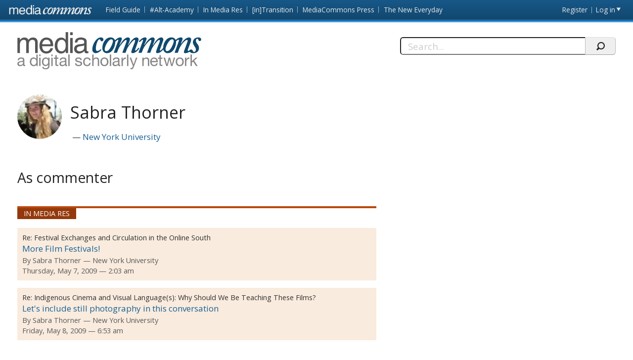

--- FILE ---
content_type: text/html; charset=utf-8
request_url: https://mediacommons.org/user/399
body_size: 17122
content:
<!DOCTYPE html>
<!--[if IEMobile 7]><html class="iem7"  lang="en" dir="ltr"><![endif]-->
<!--[if lte IE 6]><html class="lt-ie9 lt-ie8 lt-ie7"  lang="en" dir="ltr"><![endif]-->
<!--[if (IE 7)&(!IEMobile)]><html class="lt-ie9 lt-ie8"  lang="en" dir="ltr"><![endif]-->
<!--[if IE 8]><html class="lt-ie9"  lang="en" dir="ltr"><![endif]-->
<!--[if (gte IE 9)|(gt IEMobile 7)]><!--><html  lang="en" dir="ltr" prefix="content: http://purl.org/rss/1.0/modules/content/ dc: http://purl.org/dc/terms/ foaf: http://xmlns.com/foaf/0.1/ og: http://ogp.me/ns# rdfs: http://www.w3.org/2000/01/rdf-schema# sioc: http://rdfs.org/sioc/ns# sioct: http://rdfs.org/sioc/types# skos: http://www.w3.org/2004/02/skos/core# xsd: http://www.w3.org/2001/XMLSchema#"><!--<![endif]-->
<head>
          <!-- Google tag (gtag.js) -->
      <script async src="https://www.googletagmanager.com/gtag/js?id=G-YRX14WBRQ8"></script>
      <script>
        window.dataLayer = window.dataLayer || [];
        function gtag(){dataLayer.push(arguments);}
        gtag('js', new Date());
        gtag('config', 'G-YRX14WBRQ8');
      </script>
       <meta charset="utf-8" />
<meta name="Generator" content="Drupal 7 (http://drupal.org)" />
<meta about="/users/sabragayle#me" typeof="foaf:Person" rel="foaf:account" resource="/users/sabragayle" />
<meta about="/users/sabragayle" property="foaf:name" content="sabragayle" />
  <title>Sabra Thorner | MediaCommons</title>
      <meta name="MobileOptimized" content="width">
    <meta name="HandheldFriendly" content="true">
    <meta name="viewport" content="width=device-width, initial-scale=1">
    <link rel="shortcut icon" href="/sites/all/themes/mediacommons/favicon.ico" type="image/x-icon" />
 <meta http-equiv="cleartype" content="on">
  <style>
@import url("https://mediacommons.org/modules/system/system.base.css?srw23p");
</style>
<style>
@import url("https://mediacommons.org/modules/comment/comment.css?srw23p");
@import url("https://mediacommons.org/modules/field/theme/field.css?srw23p");
@import url("https://mediacommons.org/sites/all/modules/mediacommons_modules/mediacommons_editorialworkflow/css/mediacommons_editorialworkflow.css?srw23p");
@import url("https://mediacommons.org/modules/node/node.css?srw23p");
@import url("https://mediacommons.org/modules/search/search.css?srw23p");
@import url("https://mediacommons.org/modules/user/user.css?srw23p");
@import url("https://mediacommons.org/sites/all/modules/views/css/views.css?srw23p");
@import url("https://mediacommons.org/sites/all/modules/ckeditor/css/ckeditor.css?srw23p");
</style>
<style>
@import url("https://mediacommons.org/sites/all/modules/ctools/css/ctools.css?srw23p");
@import url("https://mediacommons.org/sites/all/modules/ds/layouts/ds_2col_stacked_fluid/ds_2col_stacked_fluid.css?srw23p");
</style>
<style>
@import url("https://mediacommons.org/sites/all/themes/mediacommons/css/mediacommons_base.css?srw23p");
</style>
      <!--[if lt IE 9]>
    <script src="/sites/all/themes/zen/js/html5-respond.js"></script>
    <![endif]-->
      <script type="text/javascript">
      WebFontConfig = {
        google: { families: [ 'Open+Sans:300,400,700:latin',
          'Droid+Sans:400,700:latin'] }
      };
      (function() {
        var wf = document.createElement('script');
        wf.src = ('https:' == document.location.protocol ? 'https' : 'http') +
          '://ajax.googleapis.com/ajax/libs/webfont/1/webfont.js';
        wf.type = 'text/javascript';
        wf.async = 'true';
        var s = document.getElementsByTagName('script')[0];
        s.parentNode.insertBefore(wf, s);
      })();
    </script>

</head>
<body class="html not-front not-logged-in page-user page-user- page-user-399 section-users mc" >
      <a id="skip-link" href="#main-content" class="element-invisible element-focusable">Skip to main content</a>
        <nav class="global">
    <!-- region -->
<ul aria-label="MediaCommons Global Navigation Menu" ><li class="menu__item is-expanded first expanded frontpage sites_nav" data-level="1"><a href="https://mediacommons.org" class="menu__link logolink mc-logo"><span>Front page</span></a><ul aria-hidden="true"><li class="menu__item is-leaf first leaf mediacommonsfrontpage" data-level="2"><a href="https://mediacommons.org" class="menu__link">MediaCommons Front Page</a></li>
<li class="menu__item is-leaf leaf fieldguide" data-level="2"><a href="https://mediacommons.org/fieldguide" class="menu__link">Field Guide</a></li>
<li class="menu__item is-leaf leaf altacademy" data-level="2"><a href="https://mediacommons.org/alt-ac" class="menu__link">#Alt-Academy</a></li>
<li class="menu__item is-leaf leaf inmediares" data-level="2"><a href="https://mediacommons.org/imr" class="menu__link">In Media Res</a></li>
<li class="menu__item is-leaf leaf intransition" data-level="2"><a href="https://mediacommons.org/intransition" class="menu__link">[in]Transition</a></li>
<li class="menu__item is-leaf leaf mediacommonspress" data-level="2"><a href="http://mcpress.media-commons.org/" class="menu__link">MediaCommons Press</a></li>
<li class="menu__item is-leaf last leaf theneweveryday" data-level="2"><a href="https://mediacommons.org/tne" class="menu__link">The New Everyday</a></li>
</ul></li>
<li class="menu__item is-leaf leaf register utils" data-level="1"><a href="/user/register" class="menu__link">Register</a></li>
<li class="menu__item is-leaf last leaf login utils logged-out" aria-haspopup="true"><a href="/user/login" class="menu__link login-link">Log in</a><ul class="login-area" aria-hidden="true" style="">
        <li role="menuitem"><form action="/user/399?destination=dashboard" method="post" id="user-login" accept-charset="UTF-8"><div class="form-item form-type-textfield form-item-name">
  <label for="edit-name">Username or email address <span class="form-required" title="This field is required." aria-hidden="true">*</span></label>
 <input placeholder="Username or email address" type="text" id="edit-name" name="name" value="" size="28" maxlength="60" class="form-text required" />
<div class="description">You may login with either your assigned username or your e-mail address.</div>
</div><div class="form-item form-type-password form-item-pass">
  <label for="edit-pass">Password <span class="form-required" title="This field is required." aria-hidden="true">*</span></label>
 <input placeholder="Password" type="password" id="edit-pass" name="pass" size="28" maxlength="128" class="form-text required" />
<div class="description">The password field is case sensitive.</div>
</div><input type="hidden" name="form_build_id" value="form-vsjutXRq8-AAjukUqW_sOctARzswHFLB5SCPnTnBYZM" />
<input type="hidden" name="form_id" value="user_login" />
<input type="hidden" name="query" value="destination%3Ddashboard" />
<input type="hidden" name="project" value="mediacommons" />
<div class="form-actions form-wrapper" id="edit-actions--2"><input type="submit" id="edit-submit--2" name="op" value="Login" class="form-submit" /></div> 
<a href="/user/password" class="button-link">Forgot Password?</a> 
</form></li></ul></li>
</ul>

  </nav>

<header  class="banner">
  <button type="button" class="skip-arrow" aria-label="menu"></button>
  <div class="top-hold">
    <h1><a href="/" rel="home" class="logo"><span>MediaCommons</span></a></h1>
    <!-- region -->
<div id="block-search-form" class="block block-search first last odd mc-mc " role="search">
	<form action="/user/399" method="post" id="search-block-form" accept-charset="UTF-8"><label>
  <span>Search this site:</span>
</label>
<fieldset>
  <div class="search-contain">
     <input title="Enter the terms you wish to search for." placeholder="Search..." aria-label="Search" type="text" id="edit-search-block-form--2" name="search_block_form" value="" size="15" maxlength="128" class="form-text" />
    <input type="hidden" name="form_build_id" value="form-rJVKPlqATEi1XLLs9zw6D7y191LpcKlw83Y4YMC8e2E" />
<input type="hidden" name="form_id" value="search_block_form" />
    <input type="submit" name="op" value="" class="form-submit search"/>
  </div>
</fieldset></form></div>


  </div>
  <nav id="main-nav" class="nav main">
          <ul class="main"><li class="menu-378 first"><a href="/">home</a></li>
<li class="menu-377 last"><a href="/archives" title="">Archives</a></li>
</ul>      </nav>
</header>
<main>
       <div class="tabs">
          </div>
        <div id="highlighted"></div>
      <a id="main-content"></a>
  
<!-- ds 2 column stacked template -->
<div  typeof="sioc:UserAccount" about="/users/sabragayle" class="profile user-profile view-mode-full clearfix">
    <a id="main-content"></a>
  <header class="h-card vcard">
    
<div class="field field-name-ds-user-picture field-type-ds field-label-hidden mc-mc">
    <div class="field-items">
          <div class="field-item even"><a href="/users/sabragayle" class="active"><img class="u-photo photo" typeof="foaf:Image" src="https://mediacommons.org/sites/default/files/styles/profile_page_pic/public/pictures/picture-461.jpg?itok=w9o61ILz" width="90" height="90" alt="Sabra Thorner&#039;s picture" title="Sabra Thorner&#039;s picture" /></a></div>
      </div>
</div>
<div class="p-name name fn"><h1 class="p-name fn">Sabra Thorner</h1></div><span class="p-org org"><a href="/organizations/new-york-university" typeof="skos:Concept" property="rdfs:label skos:prefLabel" datatype="">New York University</a></span>  </header>
  <div class="leftside">
    
<div class="field field-name-user-as-comments field-type-ds field-label-hidden mc-mc">
    <div class="field-items">
          <div class="field-item even">  <h2 class="contribution-type">As commenter</h2>
  <div class ="search-header-group">
       </div>
  <ul class="mc-searchresults mediacommons_solr-results">
    <li class="search-result node-imr node-comment_node_spoke imr clearfix node-comment node-imr ">
  <div class="field-name-field-project">
    <a href="https://mediacommons.org/imr">In Media Res</a>  </div>
  <div class="comment">
    <div class="referenced-node">
      <span class="views-label">Re: </span>
      <a href="https://mediacommons.org/imr/2009/05/05/festival-exchanges-and-circulation-online-south" data-nid="723">
        Festival Exchanges and Circulation in the Online South      </a>
    </div>
    <h3 class="comment__title comment-title">
      <a href="https://mediacommons.org/imr/comment/1172#comment-1172" class="permalink">
        More Film Festivals!        </a>
    </h3>
    <div class="peoplelist contributors">
      <span>By</span>
        <div class="h-card">
          <span class="p-name name fn">
        <a href="https://mediacommons.org/users/sabragayle" data-uid="399">Sabra Thorner</a>
      </span>
              <span class="p-org">
        <a href="https://mediacommons.org/organizations/new-york-university">
          New York University        </a>
      </span>
      </div>
    </div>
    <time>
      Thursday, May 7, 2009 — 2:03 am    </time>
    <div class="comment-body">
       Greetings and thank you for such a stimulating conversation so far!  I am writing from my dissertation fieldwork in Sydney, where film festivals and their social importance have been much on my mind.   First, I&#039;d like to add to Faye&#039;s comments a ...    </div>
  </div>
</li><li class="search-result node-imr node-comment_node_spoke imr clearfix node-comment node-imr ">
  <div class="field-name-field-project">
    <a href="https://mediacommons.org/imr">In Media Res</a>  </div>
  <div class="comment">
    <div class="referenced-node">
      <span class="views-label">Re: </span>
      <a href="https://mediacommons.org/imr/2009/05/06/indigenous-cinema-and-visual-languages-why-should-we-be-teaching-these-films" data-nid="725">
        Indigenous Cinema and Visual Language(s):  Why Should We Be Teaching These Films?      </a>
    </div>
    <h3 class="comment__title comment-title">
      <a href="https://mediacommons.org/imr/comment/1183#comment-1183" class="permalink">
        Let&#039;s include still photography in this conversation      </a>
    </h3>
    <div class="peoplelist contributors">
      <span>By</span>
        <div class="h-card">
          <span class="p-name name fn">
        <a href="https://mediacommons.org/users/sabragayle" data-uid="399">Sabra Thorner</a>
      </span>
              <span class="p-org">
        <a href="https://mediacommons.org/organizations/new-york-university">
          New York University        </a>
      </span>
      </div>
    </div>
    <time>
      Friday, May 8, 2009 — 6:53 am    </time>
    <div class="comment-body">
       I am struck, in the context of this conversation, how little we’ve talked about still photography, and the work being done to Indigenize engagements with this multifaceted technology. For example, Jennifer herself writes of the changing protocols of Yolng ...    </div>
  </div>
</li>  </ul>
  </div>
      </div>
</div>
  </div>
    </div>
</main>
    <footer id="footer" class="region region-footer">
    <nav class="footer-nav"><ul><li class="first"><a href="/about">About MediaCommons</a></li><li><a href="/editors">Editors</a></li><li><a href="/copyright">Copyright/Fair Use Policy</a></li></ul></nav>

<div class="footer-nav credits" ><ul> <li class="first"><a class="external" href="https://www.nyu.edu/footer/accessibility.html" target="_blank">Accessibility</a></li><li class="powered">Powered by <a href="http://dlib.nyu.edu/dlts/" target="_blank" class="external">NYU DLTS</a></li></ul></div>  </footer>
 
  <script src="//ajax.googleapis.com/ajax/libs/jquery/1.12.4/jquery.min.js"></script>
<script>window.jQuery || document.write("<script src='/sites/all/modules/jquery_update/replace/jquery/1.12/jquery.min.js'>\x3C/script>")</script>
<script src="https://mediacommons.org/misc/jquery-extend-3.4.0.js?v=1.12.4"></script>
<script src="https://mediacommons.org/misc/jquery-html-prefilter-3.5.0-backport.js?v=1.12.4"></script>
<script src="https://mediacommons.org/misc/jquery.once.js?v=1.2"></script>
<script src="https://mediacommons.org/misc/drupal.js?srw23p"></script>
<script src="https://mediacommons.org/sites/all/modules/jquery_update/js/jquery_browser.js?v=0.0.1"></script>
<script src="https://mediacommons.org/misc/form-single-submit.js?v=7.98"></script>
<script src="https://mediacommons.org/sites/all/modules/mediacommons_modules/mediacommons_editorialworkflow/js/mediacommons_editorialworkflow.js?srw23p"></script>
<script src="https://mediacommons.org/sites/all/modules/mediacommons_modules/mediacommons_globalnav/underscore-min.js?srw23p"></script>
<script src="https://mediacommons.org/sites/all/modules/mediacommons_modules/mediacommons_globalnav/mediacommons_globalnav.js?srw23p"></script>
<script src="https://mediacommons.org/sites/all/modules/field_group/field_group.js?srw23p"></script>
<script src="https://mediacommons.org/sites/all/themes/mediacommons/js/jquery-ui.min.js?srw23p"></script>
<script src="https://mediacommons.org/sites/all/themes/mediacommons/js/mediacommons.js?srw23p"></script>
<script>jQuery.extend(Drupal.settings, {"basePath":"\/","pathPrefix":"","setHasJsCookie":0,"ajaxPageState":{"theme":"mediacommons","theme_token":"kL7wOS5PB46woFHeyGThxUyR_KFsuYocBRw7gnOX8w4","js":{"\/\/ajax.googleapis.com\/ajax\/libs\/jquery\/1.12.4\/jquery.min.js":1,"0":1,"misc\/jquery-extend-3.4.0.js":1,"misc\/jquery-html-prefilter-3.5.0-backport.js":1,"misc\/jquery.once.js":1,"misc\/drupal.js":1,"sites\/all\/modules\/jquery_update\/js\/jquery_browser.js":1,"misc\/form-single-submit.js":1,"sites\/all\/modules\/mediacommons_modules\/mediacommons_editorialworkflow\/js\/mediacommons_editorialworkflow.js":1,"sites\/all\/modules\/mediacommons_modules\/mediacommons_globalnav\/underscore-min.js":1,"sites\/all\/modules\/mediacommons_modules\/mediacommons_globalnav\/mediacommons_globalnav.js":1,"sites\/all\/modules\/field_group\/field_group.js":1,"sites\/all\/themes\/mediacommons\/js\/jquery-ui.min.js":1,"sites\/all\/themes\/mediacommons\/js\/mediacommons.js":1},"css":{"modules\/system\/system.base.css":1,"modules\/system\/system.menus.css":1,"modules\/system\/system.messages.css":1,"modules\/system\/system.theme.css":1,"modules\/comment\/comment.css":1,"modules\/field\/theme\/field.css":1,"sites\/all\/modules\/mediacommons_modules\/mediacommons_editorialworkflow\/css\/mediacommons_editorialworkflow.css":1,"modules\/node\/node.css":1,"modules\/search\/search.css":1,"modules\/user\/user.css":1,"sites\/all\/modules\/views\/css\/views.css":1,"sites\/all\/modules\/ckeditor\/css\/ckeditor.css":1,"sites\/all\/modules\/ctools\/css\/ctools.css":1,"sites\/all\/modules\/ds\/layouts\/ds_2col_stacked_fluid\/ds_2col_stacked_fluid.css":1,"sites\/all\/themes\/mediacommons\/system.menus.css":1,"sites\/all\/themes\/mediacommons\/system.messages.css":1,"sites\/all\/themes\/mediacommons\/system.theme.css":1,"sites\/all\/themes\/mediacommons\/css\/mediacommons_base.css":1}},"mediacommons_blocks":{"img_path":"sites\/all\/modules\/mediacommons_modules\/mediacommons_blocks\/images\/ajax-loader.gif"},"urlIsAjaxTrusted":{"\/user\/399?destination=dashboard":true,"\/user\/399":true},"field_group":{"html-element":"full","div":"full"}});</script>
  <!-- region -->


</body>
</html>
